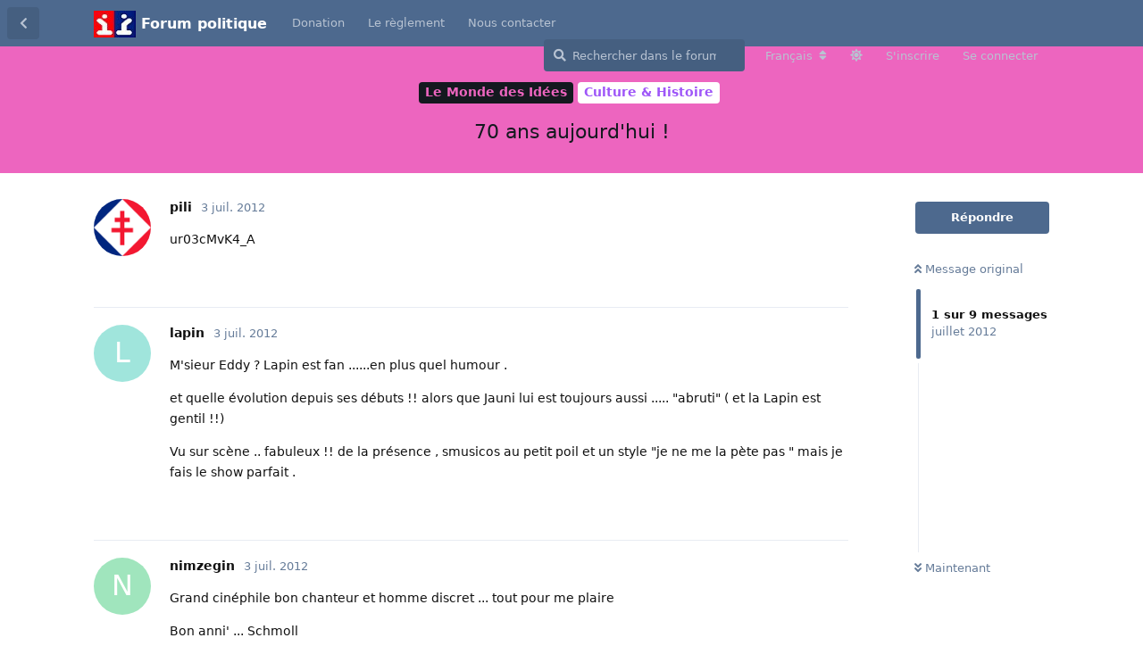

--- FILE ---
content_type: text/html; charset=utf-8
request_url: https://forum-politique.org/d/110276-70-ans-aujourd-hui
body_size: 7677
content:
<!doctype html>
<html  dir="ltr"        lang="fr" >
    <head>
        <meta charset="utf-8">
        <title>70 ans aujourd&#039;hui ! - Forum politique</title>

        <link rel="canonical" href="https://forum-politique.org/d/110276-70-ans-aujourd-hui">
<link rel="preload" href="https://forum-politique.org/assets/forum.js?v=ec53cc6e" as="script">
<link rel="preload" href="https://forum-politique.org/assets/forum-fr.js?v=70c844f0" as="script">
<link rel="preload" href="https://forum-politique.org/assets/fonts/fa-solid-900.woff2" as="font" type="font/woff2" crossorigin="">
<link rel="preload" href="https://forum-politique.org/assets/fonts/fa-regular-400.woff2" as="font" type="font/woff2" crossorigin="">
<meta name="viewport" content="width=device-width, initial-scale=1, maximum-scale=1, minimum-scale=1">
<meta name="description" content="ur03cMvK4_A">
<meta name="theme-color" content="#4D698E">
<meta name="application-name" content="Forum politique">
<meta name="robots" content="index, follow">
<meta name="twitter:card" content="summary_large_image">
<meta name="twitter:image" content="https://forum-politique.org/assets/logo-bnpzi52f.png">
<meta name="twitter:title" content="70 ans aujourd&#039;hui !">
<meta name="article:published_time" content="2012-07-03T05:42:25+00:00">
<meta name="twitter:description" content="ur03cMvK4_A">
<meta name="twitter:url" content="https://forum-politique.org/d/110276-70-ans-aujourd-hui">
<meta name="color-scheme" content="light">
<link rel="stylesheet" media="" class="nightmode-light" href="https://forum-politique.org/assets/forum.css?v=560f6935" />
<link rel="shortcut icon" href="https://forum-politique.org/assets/favicon-lyl6d3a5.ico">
<meta property="og:site_name" content="Forum politique">
<meta property="og:type" content="article">
<meta property="og:image" content="https://forum-politique.org/assets/logo-bnpzi52f.png">
<meta property="og:title" content="70 ans aujourd&#039;hui !">
<meta property="og:description" content="ur03cMvK4_A">
<meta property="og:url" content="https://forum-politique.org/d/110276-70-ans-aujourd-hui">
<script type="application/ld+json">[{"@context":"http:\/\/schema.org","@type":"QAPage","publisher":{"@type":"Organization","name":"Forum politique","url":"https:\/\/forum-politique.org","description":"Forum politique d\u00e9di\u00e9 aux discussions politiques et aux actualit\u00e9s. Participez aux d\u00e9bats sur la soci\u00e9t\u00e9, l'\u00e9conomie, l'environnement et bien plus.","logo":"https:\/\/forum-politique.org\/assets\/logo-bnpzi52f.png"},"image":"https:\/\/forum-politique.org\/assets\/logo-bnpzi52f.png","headline":"70 ans aujourd'hui !","datePublished":"2012-07-03T05:42:25+00:00","description":"ur03cMvK4_A","url":"https:\/\/forum-politique.org\/d\/110276-70-ans-aujourd-hui","mainEntity":{"@type":"Question","name":"70 ans aujourd'hui !","text":"\u003Cp\u003Eur03cMvK4_A\u003C\/p\u003E","dateCreated":"2012-07-03T05:42:25+00:00","author":{"@type":"Person","name":"pili"},"answerCount":8,"suggestedAnswer":[{"@type":"Answer","text":"\u003Cp\u003EM'sieur Eddy ? Lapin est fan ......en plus quel humour .\u003C\/p\u003E\n\u003Cp\u003Eet quelle \u00e9volution depuis ses d\u00e9buts !! alors que Jauni lui est toujours aussi ..... \"abruti\"  ( et la Lapin est gentil !!)\u003C\/p\u003E\n\n\u003Cp\u003EVu sur sc\u00e8ne .. fabuleux !! de la pr\u00e9sence , smusicos au petit poil et un style \"je ne me la p\u00e8te pas \" mais je fais le show  parfait .\u003C\/p\u003E","dateCreated":"2012-07-03T08:00:10+00:00","url":"https:\/\/forum-politique.org\/d\/110276-70-ans-aujourd-hui\/","author":{"@type":"Person","name":"lapin"},"upvoteCount":0},{"@type":"Answer","text":"\u003Cp\u003EGrand cin\u00e9phile     bon chanteur et homme discret ... tout pour me plaire \u003C\/p\u003E\n\u003Cp\u003EBon anni' ...  Schmoll\u003C\/p\u003E","dateCreated":"2012-07-03T11:35:04+00:00","url":"https:\/\/forum-politique.org\/d\/110276-70-ans-aujourd-hui\/","author":{"@type":"Person","name":"nimzegin"},"upvoteCount":0},{"@type":"Answer","text":"\u003Cp\u003Ej'ajoute bon acteur, quand il s'y met\u003C\/p\u003E","dateCreated":"2012-07-03T11:35:50+00:00","url":"https:\/\/forum-politique.org\/d\/110276-70-ans-aujourd-hui\/","author":{"@type":"Person","name":"killer-star"},"upvoteCount":0},{"@type":"Answer","text":"\u003Cp\u003Eca n'existe plus la derni\u00e8re s\u00e9ance ??????\u003C\/p\u003E","dateCreated":"2012-07-10T18:24:29+00:00","url":"https:\/\/forum-politique.org\/d\/110276-70-ans-aujourd-hui\/","author":{"@type":"Person","name":"prof"},"upvoteCount":0},{"@type":"Answer","text":"\u003Cp\u003E\u003Cblockquote class=\"uncited\"\u003E\u003Cdiv\u003Eca n'existe plus la derni\u00e8re s\u00e9ance ??????\u003C\/div\u003E\u003C\/blockquote\u003E\u003C\/p\u003E\n\u003Cp\u003E\u00e7a fait un bail, elle a dur\u00e9 16 ans ...  \u003C\/p\u003E\n\u003Cp\u003ELa Derni\u00e8re S\u00e9ance \u00e9tait une \u00e9mission t\u00e9l\u00e9vis\u00e9e fran\u00e7aise essentiellement consacr\u00e9e aux classiques du cin\u00e9ma am\u00e9ricain et pr\u00e9sent\u00e9e principalement1 par Eddy Mitchell. Coproduite et r\u00e9alis\u00e9e par G\u00e9rard Jourd'hui, Patrick Brion assurant la partie \u00e9ditoriale, elle tire son titre de la chanson \u00e9ponyme d'Eddy Mitchell2, parue sur son album La Derni\u00e8re S\u00e9ance. La premi\u00e8re diffusion eut lieu le 19 janvier 1982 sur FR3 (qui deviendra par la suite France 3). La cha\u00eene d\u00e9cida de retirer le programme de sa grille apr\u00e8s une derni\u00e8re \u00e9mission le 28 d\u00e9cembre 1998.\u003C\/p\u003E","dateCreated":"2012-07-10T18:32:13+00:00","url":"https:\/\/forum-politique.org\/d\/110276-70-ans-aujourd-hui\/","author":{"@type":"Person","name":"nimzegin"},"upvoteCount":0},{"@type":"Answer","text":"\u003Cp\u003E\u003Cblockquote class=\"uncited\"\u003E\u003Cdiv\u003Ej'ajoute bon acteur, quand il s'y met\u003C\/div\u003E\u003C\/blockquote\u003E\u003C\/p\u003E\n\u003Cp\u003Etrop mimi dans Une femme peut en cacher une autre...\u003C\/p\u003E","dateCreated":"2012-07-10T18:32:46+00:00","url":"https:\/\/forum-politique.org\/d\/110276-70-ans-aujourd-hui\/","author":{"@type":"Person","name":"victoire"},"upvoteCount":0},{"@type":"Answer","text":"\u003Cp\u003E\u003Cblockquote class=\"uncited\"\u003E\u003Cdiv\u003Eca n'existe plus la derni\u00e8re s\u00e9ance ??????\u003C\/div\u003E\u003C\/blockquote\u003E\u003C\/p\u003E\n\u003Cp\u003E\u00e7a fait un bail, elle a dur\u00e9 16 ans ...  \u003C\/p\u003E\n\u003Cp\u003ELa Derni\u00e8re S\u00e9ance \u00e9tait une \u00e9mission t\u00e9l\u00e9vis\u00e9e fran\u00e7aise essentiellement consacr\u00e9e aux classiques du cin\u00e9ma am\u00e9ricain et pr\u00e9sent\u00e9e principalement1 par Eddy Mitchell. Coproduite et r\u00e9alis\u00e9e par G\u00e9rard Jourd'hui, Patrick Brion assurant la partie \u00e9ditoriale, elle tire son titre de la chanson \u00e9ponyme d'Eddy Mitchell2, parue sur son album La Derni\u00e8re S\u00e9ance. La premi\u00e8re diffusion eut lieu le 19 janvier 1982 sur FR3 (qui deviendra par la suite France 3). La cha\u00eene d\u00e9cida de retirer le programme de sa grille apr\u00e8s une derni\u00e8re \u00e9mission le 28 d\u00e9cembre 1998.\u003C\/p\u003E\n\n\n\u003Cp\u003EVous communiquez virtuellement.\u003C\/p\u003E\n\u003Cp\u003EZ \u00eates t\u00e9l\u00e9pathe sinon? \u003C\/p\u003E","dateCreated":"2012-07-10T18:38:39+00:00","url":"https:\/\/forum-politique.org\/d\/110276-70-ans-aujourd-hui\/","author":{"@type":"Person","name":"jack"},"upvoteCount":0},{"@type":"Answer","text":"\u003Cp\u003E\u003Cblockquote class=\"uncited\"\u003E\u003Cdiv\u003EVous communiquez virtuellement.\u003C\/p\u003E\n\u003Cp\u003EZ \u00eates t\u00e9l\u00e9pathe sinon? \u003C\/div\u003E\u003C\/blockquote\u003E\u003C\/p\u003E\n\u003Cp\u003Eoui \u00e7a nous arrive   \u003C\/p\u003E\n\u003Cp\u003Emais c'\u00e9tait private joke  \u003C\/p\u003E","dateCreated":"2012-07-10T21:24:27+00:00","url":"https:\/\/forum-politique.org\/d\/110276-70-ans-aujourd-hui\/","author":{"@type":"Person","name":"nimzegin"},"upvoteCount":0}]}},{"@context":"http:\/\/schema.org","@type":"BreadcrumbList","itemListElement":{"@type":"ListItem","name":"Le Monde des Id\u00e9es","item":"https:\/\/forum-politique.org\/t\/le-monde-des-idees","position":2}},{"@context":"http:\/\/schema.org","@type":"WebSite","url":"https:\/\/forum-politique.org\/","potentialAction":{"@type":"SearchAction","target":"https:\/\/forum-politique.org\/?q={search_term_string}","query-input":"required name=search_term_string"}}]</script>

        <script>
            /* fof/nightmode workaround for browsers without (prefers-color-scheme) CSS media query support */
            if (!window.matchMedia('not all and (prefers-color-scheme), (prefers-color-scheme)').matches) {
                document.querySelector('link.nightmode-light').removeAttribute('media');
            }
        </script>
        
<!-- Google Tag Manager -->
<script>
    function gtagpush(virtualpath){dataLayer.push(virtualpath);}
</script>
<script>(function(w,d,s,l,i){w[l]=w[l]||[];w[l].push({'gtm.start':
        new Date().getTime(),event:'gtm.js'});var f=d.getElementsByTagName(s)[0],
    j=d.createElement(s),dl=l!='dataLayer'?'&l='+l:'';j.async=true;j.src=
    'https://www.googletagmanager.com/gtm.js?id='+i+dl;f.parentNode.insertBefore(j,f);
})(window,document,'script','dataLayer','GTM-WZP8JLH');</script>
<!-- End Google Tag Manager -->

    </head>

    <body>
        <div id="app" class="App">

    <div id="app-navigation" class="App-navigation"></div>

    <div id="drawer" class="App-drawer">

        <header id="header" class="App-header">
            <div id="header-navigation" class="Header-navigation"></div>
            <div class="container">
                <div class="Header-title">
                    <a href="https://forum-politique.org" id="home-link">
                                                    <img src="https://forum-politique.org/assets/logo-bnpzi52f.png" alt="Forum politique" class="Header-logo">
                                            </a>
                </div>
                <div id="header-primary" class="Header-primary"></div>
                <div id="header-secondary" class="Header-secondary"></div>
            </div>
        </header>

    </div>

    <main class="App-content">
        <div id="content"></div>

        <div id="flarum-loading" style="display: none">
    Chargement…
</div>

<noscript>
    <div class="Alert">
        <div class="container">
            Ce site est optimisé pour être consulté depuis un navigateur moderne dans lequel JavaScript est activé.
        </div>
    </div>
</noscript>

<div id="flarum-loading-error" style="display: none">
    <div class="Alert">
        <div class="container">
            Une erreur est survenue lors du chargement de la version complète de ce site. Veuillez vider le cache de votre navigateur et rafraîchir cette page pour tenter de corriger cette erreur.
        </div>
    </div>
</div>

<noscript id="flarum-content">
    <div class="container">
    <h1>70 ans aujourd&#039;hui !</h1>

    <div>
                    <article>
                                <div class="PostUser"><h3 class="PostUser-name">pili</h3></div>
                <div class="Post-body">
                    <p>ur03cMvK4_A</p>
                </div>
            </article>

            <hr>
                    <article>
                                <div class="PostUser"><h3 class="PostUser-name">lapin</h3></div>
                <div class="Post-body">
                    <p>M'sieur Eddy ? Lapin est fan ......en plus quel humour .</p>
<p>et quelle évolution depuis ses débuts !! alors que Jauni lui est toujours aussi ..... "abruti"  ( et la Lapin est gentil !!)</p>

<p>Vu sur scène .. fabuleux !! de la présence , smusicos au petit poil et un style "je ne me la pète pas " mais je fais le show  parfait .</p>
                </div>
            </article>

            <hr>
                    <article>
                                <div class="PostUser"><h3 class="PostUser-name">nimzegin</h3></div>
                <div class="Post-body">
                    <p>Grand cinéphile     bon chanteur et homme discret ... tout pour me plaire </p>
<p>Bon anni' ...  Schmoll</p>
                </div>
            </article>

            <hr>
                    <article>
                                <div class="PostUser"><h3 class="PostUser-name">killer-star</h3></div>
                <div class="Post-body">
                    <p>j'ajoute bon acteur, quand il s'y met</p>
                </div>
            </article>

            <hr>
                    <article>
                                <div class="PostUser"><h3 class="PostUser-name">prof</h3></div>
                <div class="Post-body">
                    <p>ca n'existe plus la dernière séance ??????</p>
                </div>
            </article>

            <hr>
                    <article>
                                <div class="PostUser"><h3 class="PostUser-name">nimzegin</h3></div>
                <div class="Post-body">
                    <p><blockquote class="uncited"><div>ca n'existe plus la dernière séance ??????</div></blockquote></p>
<p>ça fait un bail, elle a duré 16 ans ...  </p>
<p>La Dernière Séance était une émission télévisée française essentiellement consacrée aux classiques du cinéma américain et présentée principalement1 par Eddy Mitchell. Coproduite et réalisée par Gérard Jourd'hui, Patrick Brion assurant la partie éditoriale, elle tire son titre de la chanson éponyme d'Eddy Mitchell2, parue sur son album La Dernière Séance. La première diffusion eut lieu le 19 janvier 1982 sur FR3 (qui deviendra par la suite France 3). La chaîne décida de retirer le programme de sa grille après une dernière émission le 28 décembre 1998.</p>
                </div>
            </article>

            <hr>
                    <article>
                                <div class="PostUser"><h3 class="PostUser-name">victoire</h3></div>
                <div class="Post-body">
                    <p><blockquote class="uncited"><div>j'ajoute bon acteur, quand il s'y met</div></blockquote></p>
<p>trop mimi dans Une femme peut en cacher une autre...</p>
                </div>
            </article>

            <hr>
                    <article>
                                <div class="PostUser"><h3 class="PostUser-name">jack</h3></div>
                <div class="Post-body">
                    <p><blockquote class="uncited"><div>ca n'existe plus la dernière séance ??????</div></blockquote></p>
<p>ça fait un bail, elle a duré 16 ans ...  </p>
<p>La Dernière Séance était une émission télévisée française essentiellement consacrée aux classiques du cinéma américain et présentée principalement1 par Eddy Mitchell. Coproduite et réalisée par Gérard Jourd'hui, Patrick Brion assurant la partie éditoriale, elle tire son titre de la chanson éponyme d'Eddy Mitchell2, parue sur son album La Dernière Séance. La première diffusion eut lieu le 19 janvier 1982 sur FR3 (qui deviendra par la suite France 3). La chaîne décida de retirer le programme de sa grille après une dernière émission le 28 décembre 1998.</p>


<p>Vous communiquez virtuellement.</p>
<p>Z êtes télépathe sinon? </p>
                </div>
            </article>

            <hr>
                    <article>
                                <div class="PostUser"><h3 class="PostUser-name">nimzegin</h3></div>
                <div class="Post-body">
                    <p><blockquote class="uncited"><div>Vous communiquez virtuellement.</p>
<p>Z êtes télépathe sinon? </div></blockquote></p>
<p>oui ça nous arrive   </p>
<p>mais c'était private joke  </p>
                </div>
            </article>

            <hr>
            </div>

    
    </div>

</noscript>


        <div class="App-composer">
            <div class="container">
                <div id="composer"></div>
            </div>
        </div>
    </main>

</div>

<script>
document.querySelector('#home-link').insertAdjacentHTML('afterend', `
<h1 style="
    vertical-align: middle;
    display: inline-block;
    line-height: 1;
    font-size: 1rem;
">Forum politique</h1>
`)

</script>


        <div id="modal"></div>
        <div id="alerts"></div>

        <script>
            document.getElementById('flarum-loading').style.display = 'block';
            var flarum = {extensions: {}};
        </script>

        <script src="https://forum-politique.org/assets/forum.js?v=ec53cc6e"></script>
<script src="https://forum-politique.org/assets/forum-fr.js?v=70c844f0"></script>

        <script id="flarum-json-payload" type="application/json">{"fof-nightmode.assets.day":"https:\/\/forum-politique.org\/assets\/forum.css?v=560f6935","fof-nightmode.assets.night":"https:\/\/forum-politique.org\/assets\/forum-dark.css?v=583bdc1e","resources":[{"type":"forums","id":"1","attributes":{"title":"Forum politique","description":"Forum politique d\u00e9di\u00e9 aux discussions politiques et aux actualit\u00e9s. Participez aux d\u00e9bats sur la soci\u00e9t\u00e9, l\u0027\u00e9conomie, l\u0027environnement et bien plus.","showLanguageSelector":true,"baseUrl":"https:\/\/forum-politique.org","basePath":"","baseOrigin":"https:\/\/forum-politique.org","debug":false,"apiUrl":"https:\/\/forum-politique.org\/api","welcomeTitle":"","welcomeMessage":"","themePrimaryColor":"#4D698E","themeSecondaryColor":"#4D698E","logoUrl":"https:\/\/forum-politique.org\/assets\/logo-bnpzi52f.png","faviconUrl":"https:\/\/forum-politique.org\/assets\/favicon-lyl6d3a5.ico","headerHtml":"","footerHtml":"\u003Cscript\u003E\ndocument.querySelector(\u0027#home-link\u0027).insertAdjacentHTML(\u0027afterend\u0027, `\n\u003Ch1 style=\u0022\n    vertical-align: middle;\n    display: inline-block;\n    line-height: 1;\n    font-size: 1rem;\n\u0022\u003EForum politique\u003C\/h1\u003E\n`)\n\n\u003C\/script\u003E","allowSignUp":true,"defaultRoute":"\/all","canViewForum":true,"canStartDiscussion":false,"canSearchUsers":false,"canCreateAccessToken":false,"canModerateAccessTokens":false,"assetsBaseUrl":"https:\/\/forum-politique.org\/assets","canViewFlags":false,"guidelinesUrl":null,"canBypassTagCounts":false,"minPrimaryTags":"1","maxPrimaryTags":"1","minSecondaryTags":"0","maxSecondaryTags":"3","fof-oauth":[null,{"name":"facebook","icon":"fab fa-facebook","priority":0},null,null,{"name":"twitter","icon":"fab fa-twitter","priority":0},{"name":"google","icon":"fab fa-google","priority":0},null],"fof-oauth.only_icons":false,"fof-oauth.popupWidth":580,"fof-oauth.popupHeight":400,"fof-oauth.fullscreenPopup":false,"canMovePosts":false,"canSeeUserDirectoryLink":false,"userDirectoryDefaultSort":"default","userDirectorySmallCards":false,"userDirectoryDisableGlobalSearchSource":false,"userDirectoryLinkGroupMentions":true,"theme_dark_mode":false,"fof-recaptcha.credentials.site":"6Ldku3QcAAAAABjGVNWJEQwqlbpia1HPXXhD7Rma","fof-recaptcha.type":"invisible","fof-recaptcha.signup":true,"fof-recaptcha.signin":true,"fof-recaptcha.forgot":true,"fof-recaptcha.configured":true,"postWithoutCaptcha":false,"ReactionConverts":[null,null,null],"fofReactionsAllowAnonymous":false,"fofReactionsCdnUrl":"https:\/\/cdnjs.cloudflare.com\/ajax\/libs\/twemoji\/14.0.2\/72x72\/[codepoint].png","canStartPolls":false,"canStartGlobalPolls":false,"canUploadPollImages":false,"globalPollsEnabled":false,"allowPollOptionImage":false,"pollMaxOptions":10,"fofNightMode_autoUnsupportedFallback":1,"fofNightMode.showThemeToggleOnHeaderAlways":false,"fof-nightmode.default_theme":1,"fofNightMode.showThemeToggleInSolid":true,"fof-merge-discussions.search_limit":4,"canStartPrivateDiscussion":false,"canStartPrivateDiscussionWithUsers":false,"canAddMoreThanTwoUserRecipients":false,"canStartPrivateDiscussionWithGroups":false,"canStartPrivateDiscussionWithBlockers":false,"byobu.icon-badge":"fas fa-map","byobu.icon-postAction":"far fa-map","allowUsernameMentionFormat":true},"relationships":{"groups":{"data":[{"type":"groups","id":"1"},{"type":"groups","id":"2"},{"type":"groups","id":"3"},{"type":"groups","id":"4"}]},"tags":{"data":[{"type":"tags","id":"139"},{"type":"tags","id":"140"},{"type":"tags","id":"142"},{"type":"tags","id":"143"},{"type":"tags","id":"144"},{"type":"tags","id":"234"},{"type":"tags","id":"250"},{"type":"tags","id":"253"}]},"reactions":{"data":[{"type":"reactions","id":"1"},{"type":"reactions","id":"2"},{"type":"reactions","id":"3"},{"type":"reactions","id":"4"},{"type":"reactions","id":"5"},{"type":"reactions","id":"6"}]},"links":{"data":[{"type":"links","id":"1"},{"type":"links","id":"2"},{"type":"links","id":"4"}]}}},{"type":"groups","id":"1","attributes":{"nameSingular":"Administrateur","namePlural":"Administrateurs","color":"#B72A2A","icon":"fas fa-wrench","isHidden":0}},{"type":"groups","id":"2","attributes":{"nameSingular":"Invit\u00e9","namePlural":"Invit\u00e9s","color":null,"icon":null,"isHidden":0}},{"type":"groups","id":"3","attributes":{"nameSingular":"Membre","namePlural":"Membres","color":null,"icon":null,"isHidden":0}},{"type":"groups","id":"4","attributes":{"nameSingular":"Mod\u00e9rateur","namePlural":"Mod\u00e9rateurs","color":"#80349E","icon":"fas fa-bolt","isHidden":0}},{"type":"tags","id":"139","attributes":{"name":"Le Forum","description":"","slug":"le-forum","color":"#8b868a","backgroundUrl":null,"backgroundMode":null,"icon":null,"discussionCount":186,"position":0,"defaultSort":null,"isChild":false,"isHidden":false,"lastPostedAt":"2026-01-18T11:14:56+00:00","canStartDiscussion":false,"canAddToDiscussion":false}},{"type":"tags","id":"140","attributes":{"name":"Politique Fran\u00e7aise","description":"","slug":"politique-francaise","color":"#257b20","backgroundUrl":null,"backgroundMode":null,"icon":null,"discussionCount":1899,"position":4,"defaultSort":null,"isChild":false,"isHidden":false,"lastPostedAt":"2026-01-25T00:19:50+00:00","canStartDiscussion":false,"canAddToDiscussion":false}},{"type":"tags","id":"142","attributes":{"name":"Politique dans le monde","description":"","slug":"politique-dans-le-monde","color":"#6f3572","backgroundUrl":null,"backgroundMode":null,"icon":null,"discussionCount":930,"position":5,"defaultSort":null,"isChild":false,"isHidden":false,"lastPostedAt":"2026-01-24T19:14:39+00:00","canStartDiscussion":false,"canAddToDiscussion":false}},{"type":"tags","id":"143","attributes":{"name":"Le Monde des Id\u00e9es","description":"","slug":"le-monde-des-idees","color":"#ed65bf","backgroundUrl":null,"backgroundMode":null,"icon":null,"discussionCount":950,"position":6,"defaultSort":null,"isChild":false,"isHidden":false,"lastPostedAt":"2026-01-24T20:08:16+00:00","canStartDiscussion":false,"canAddToDiscussion":false}},{"type":"tags","id":"144","attributes":{"name":"Coin d\u00e9tente","description":"","slug":"coin-detente","color":"#baea73","backgroundUrl":null,"backgroundMode":null,"icon":null,"discussionCount":408,"position":7,"defaultSort":null,"isChild":false,"isHidden":false,"lastPostedAt":"2026-01-24T16:16:54+00:00","canStartDiscussion":false,"canAddToDiscussion":false}},{"type":"tags","id":"234","attributes":{"name":"Discussion G\u00e9n\u00e9rale","description":"","slug":"discussion-generale22","color":"#63677d","backgroundUrl":null,"backgroundMode":null,"icon":null,"discussionCount":1293,"position":3,"defaultSort":null,"isChild":false,"isHidden":false,"lastPostedAt":"2026-01-22T22:25:43+00:00","canStartDiscussion":false,"canAddToDiscussion":false}},{"type":"tags","id":"250","attributes":{"name":"Racisme et soci\u00e9t\u00e9","description":"","slug":"racisme-et-soci-t","color":"#cd8821","backgroundUrl":null,"backgroundMode":null,"icon":"","discussionCount":164,"position":1,"defaultSort":null,"isChild":false,"isHidden":false,"lastPostedAt":"2026-01-18T11:26:11+00:00","canStartDiscussion":false,"canAddToDiscussion":false}},{"type":"tags","id":"253","attributes":{"name":"Pr\u00e9sidentielles 2027","description":"","slug":"pr-sidentielles-2027","color":"","backgroundUrl":null,"backgroundMode":null,"icon":"","discussionCount":0,"position":2,"defaultSort":null,"isChild":false,"isHidden":false,"lastPostedAt":null,"canStartDiscussion":false,"canAddToDiscussion":false}},{"type":"reactions","id":"1","attributes":{"identifier":"thumbsup","display":null,"type":"emoji","enabled":true}},{"type":"reactions","id":"2","attributes":{"identifier":"thumbsdown","display":null,"type":"emoji","enabled":true}},{"type":"reactions","id":"3","attributes":{"identifier":"laughing","display":null,"type":"emoji","enabled":true}},{"type":"reactions","id":"4","attributes":{"identifier":"confused","display":null,"type":"emoji","enabled":true}},{"type":"reactions","id":"5","attributes":{"identifier":"heart","display":null,"type":"emoji","enabled":true}},{"type":"reactions","id":"6","attributes":{"identifier":"tada","display":null,"type":"emoji","enabled":true}},{"type":"links","id":"1","attributes":{"id":1,"title":"Donation","icon":null,"url":"https:\/\/paypal.me\/FPolitique?locale.x=fr_FR","position":0,"isInternal":false,"isNewtab":true,"useRelMe":false,"isChild":false}},{"type":"links","id":"2","attributes":{"id":2,"title":"Nous contacter","icon":null,"url":"mailto:fopo.adm@gmail.com","position":2,"isInternal":false,"isNewtab":false,"useRelMe":false,"isChild":false}},{"type":"links","id":"4","attributes":{"id":4,"title":"Le r\u00e8glement","icon":"","url":"\/d\/119244-reglement","position":1,"isInternal":true,"isNewtab":false,"useRelMe":false,"isChild":false}}],"session":{"userId":0,"csrfToken":"vS1LX4EtSvuETVxtFwxpkjgiUWd81YheEjlwK2ka"},"locales":{"fr":"Fran\u00e7ais","en":"English"},"locale":"fr","fof-reactions.cdnUrl":"https:\/\/cdnjs.cloudflare.com\/ajax\/libs\/twemoji\/14.0.2\/72x72\/[codepoint].png","googleGTMCode":"GTM-WZP8JLH","apiDocument":{"data":{"type":"discussions","id":"110276","attributes":{"title":"70 ans aujourd\u0027hui !","slug":"110276-70-ans-aujourd-hui","commentCount":12,"participantCount":7,"createdAt":"2012-07-03T05:42:25+00:00","lastPostedAt":"2012-07-03T05:42:25+00:00","lastPostNumber":0,"canReply":false,"canRename":false,"canDelete":false,"canHide":false,"isApproved":true,"canTag":false,"isSticky":false,"canSticky":false,"isLocked":false,"canLock":false,"isFirstMoved":false,"canSplit":false,"canSeeReactions":false,"hasPoll":false,"canStartPoll":false,"canMerge":false,"canEditRecipients":false,"canEditUserRecipients":false,"canEditGroupRecipients":false,"isPrivateDiscussion":false,"subscription":null},"relationships":{"user":{"data":{"type":"users","id":"14032"}},"posts":{"data":[{"type":"posts","id":"2902086"},{"type":"posts","id":"2902102"},{"type":"posts","id":"2902338"},{"type":"posts","id":"2902339"},{"type":"posts","id":"2910184"},{"type":"posts","id":"2910191"},{"type":"posts","id":"2910192"},{"type":"posts","id":"2910201"},{"type":"posts","id":"2910403"}]},"tags":{"data":[{"type":"tags","id":"39"},{"type":"tags","id":"143"}]},"recipientUsers":{"data":[]},"recipientGroups":{"data":[]}}},"included":[{"type":"users","id":"14032","attributes":{"username":"pili","displayName":"pili","avatarUrl":"https:\/\/forum-politique.org\/assets\/avatars\/9dce920ce32c9547dc2effb31dfee075_14032.png","slug":"pili","joinTime":"2011-10-04T18:33:25+00:00","discussionCount":270,"commentCount":3173,"canEdit":false,"canEditCredentials":false,"canEditGroups":false,"canDelete":false,"lastSeenAt":null,"canSuspend":false,"blocksPd":false,"canViewWarnings":false,"canManageWarnings":false,"canDeleteWarnings":false,"visibleWarningCount":0},"relationships":{"groups":{"data":[]}}},{"type":"users","id":"2639","attributes":{"username":"lapin","displayName":"lapin","avatarUrl":null,"slug":"lapin","joinTime":"2005-03-12T09:54:35+00:00","discussionCount":718,"commentCount":2793,"canEdit":false,"canEditCredentials":false,"canEditGroups":false,"canDelete":false,"lastSeenAt":"2024-12-24T04:46:08+00:00","canSuspend":false,"blocksPd":false,"canViewWarnings":false,"canManageWarnings":false,"canDeleteWarnings":false,"visibleWarningCount":0},"relationships":{"groups":{"data":[]}}},{"type":"users","id":"1019","attributes":{"username":"nimzegin","displayName":"nimzegin","avatarUrl":null,"slug":"nimzegin","joinTime":"2003-12-13T18:43:12+00:00","discussionCount":383,"commentCount":22305,"canEdit":false,"canEditCredentials":false,"canEditGroups":false,"canDelete":false,"lastSeenAt":null,"canSuspend":false,"blocksPd":false,"canViewWarnings":false,"canManageWarnings":false,"canDeleteWarnings":false,"visibleWarningCount":0},"relationships":{"groups":{"data":[]}}},{"type":"users","id":"10772","attributes":{"username":"killer-star","displayName":"killer-star","avatarUrl":null,"slug":"killer-star","joinTime":"2008-10-02T13:08:15+00:00","discussionCount":229,"commentCount":580,"canEdit":false,"canEditCredentials":false,"canEditGroups":false,"canDelete":false,"lastSeenAt":null,"canSuspend":false,"blocksPd":false,"canViewWarnings":false,"canManageWarnings":false,"canDeleteWarnings":false,"visibleWarningCount":0},"relationships":{"groups":{"data":[]}}},{"type":"users","id":"1812","attributes":{"username":"prof","displayName":"prof","avatarUrl":"https:\/\/forum-politique.org\/assets\/avatars\/bp5HZiBBKXBRVa0k.png","slug":"prof","joinTime":"2004-07-02T00:03:16+00:00","discussionCount":11,"commentCount":229,"canEdit":false,"canEditCredentials":false,"canEditGroups":false,"canDelete":false,"lastSeenAt":"2020-11-20T00:01:01+00:00","canSuspend":false,"blocksPd":false,"canViewWarnings":true,"canManageWarnings":true,"canDeleteWarnings":true,"visibleWarningCount":0},"relationships":{"groups":{"data":[{"type":"groups","id":"1"}]}}},{"type":"users","id":"10422","attributes":{"username":"victoire","displayName":"victoire","avatarUrl":"https:\/\/forum-politique.org\/assets\/avatars\/9dce920ce32c9547dc2effb31dfee075_10422.gif","slug":"victoire","joinTime":"2008-05-10T11:21:18+00:00","discussionCount":2195,"commentCount":13167,"canEdit":false,"canEditCredentials":false,"canEditGroups":false,"canDelete":false,"lastSeenAt":null,"canSuspend":false,"blocksPd":false,"canViewWarnings":false,"canManageWarnings":false,"canDeleteWarnings":false,"visibleWarningCount":0},"relationships":{"groups":{"data":[]}}},{"type":"users","id":"12780","attributes":{"username":"jack","displayName":"jack","avatarUrl":null,"slug":"jack","joinTime":"2010-10-20T16:22:21+00:00","discussionCount":2795,"commentCount":33187,"canEdit":false,"canEditCredentials":false,"canEditGroups":false,"canDelete":false,"lastSeenAt":null,"canSuspend":false,"blocksPd":false,"canViewWarnings":false,"canManageWarnings":false,"canDeleteWarnings":false,"visibleWarningCount":0},"relationships":{"groups":{"data":[]}}},{"type":"posts","id":"2902086","attributes":{"number":0,"createdAt":"2012-07-03T05:42:25+00:00","contentType":"comment","contentHtml":"\u003Cp\u003Eur03cMvK4_A\u003C\/p\u003E","renderFailed":false,"canEdit":false,"canDelete":false,"canHide":false,"mentionedByCount":0,"canFlag":false,"isApproved":true,"canApprove":false,"canReact":false,"canDeletePostReactions":false,"reactionCounts":{"1":0,"2":0,"3":0,"4":0,"5":0,"6":0},"userReactionIdentifier":null,"canStartPoll":false,"canLike":false,"likesCount":0},"relationships":{"discussion":{"data":{"type":"discussions","id":"110276"}},"user":{"data":{"type":"users","id":"14032"}},"polls":{"data":[]},"mentionedBy":{"data":[]},"likes":{"data":[]}}},{"type":"posts","id":"2902102","attributes":{"number":0,"createdAt":"2012-07-03T08:00:10+00:00","contentType":"comment","contentHtml":"\u003Cp\u003EM\u0027sieur Eddy ? Lapin est fan ......en plus quel humour .\u003C\/p\u003E\n\u003Cp\u003Eet quelle \u00e9volution depuis ses d\u00e9buts !! alors que Jauni lui est toujours aussi ..... \u0022abruti\u0022  ( et la Lapin est gentil !!)\u003C\/p\u003E\n\n\u003Cp\u003EVu sur sc\u00e8ne .. fabuleux !! de la pr\u00e9sence , smusicos au petit poil et un style \u0022je ne me la p\u00e8te pas \u0022 mais je fais le show  parfait .\u003C\/p\u003E","renderFailed":false,"canEdit":false,"canDelete":false,"canHide":false,"mentionedByCount":0,"canFlag":false,"isApproved":true,"canApprove":false,"canReact":false,"canDeletePostReactions":false,"reactionCounts":{"1":0,"2":0,"3":0,"4":0,"5":0,"6":0},"userReactionIdentifier":null,"canStartPoll":false,"canLike":false,"likesCount":0},"relationships":{"discussion":{"data":{"type":"discussions","id":"110276"}},"user":{"data":{"type":"users","id":"2639"}},"polls":{"data":[]},"mentionedBy":{"data":[]},"likes":{"data":[]}}},{"type":"posts","id":"2902338","attributes":{"number":0,"createdAt":"2012-07-03T11:35:04+00:00","contentType":"comment","contentHtml":"\u003Cp\u003EGrand cin\u00e9phile     bon chanteur et homme discret ... tout pour me plaire \u003C\/p\u003E\n\u003Cp\u003EBon anni\u0027 ...  Schmoll\u003C\/p\u003E","renderFailed":false,"canEdit":false,"canDelete":false,"canHide":false,"mentionedByCount":0,"canFlag":false,"isApproved":true,"canApprove":false,"canReact":false,"canDeletePostReactions":false,"reactionCounts":{"1":0,"2":0,"3":0,"4":0,"5":0,"6":0},"userReactionIdentifier":null,"canStartPoll":false,"canLike":false,"likesCount":0},"relationships":{"discussion":{"data":{"type":"discussions","id":"110276"}},"user":{"data":{"type":"users","id":"1019"}},"polls":{"data":[]},"mentionedBy":{"data":[]},"likes":{"data":[]}}},{"type":"posts","id":"2902339","attributes":{"number":0,"createdAt":"2012-07-03T11:35:50+00:00","contentType":"comment","contentHtml":"\u003Cp\u003Ej\u0027ajoute bon acteur, quand il s\u0027y met\u003C\/p\u003E","renderFailed":false,"canEdit":false,"canDelete":false,"canHide":false,"mentionedByCount":0,"canFlag":false,"isApproved":true,"canApprove":false,"canReact":false,"canDeletePostReactions":false,"reactionCounts":{"1":0,"2":0,"3":0,"4":0,"5":0,"6":0},"userReactionIdentifier":null,"canStartPoll":false,"canLike":false,"likesCount":0},"relationships":{"discussion":{"data":{"type":"discussions","id":"110276"}},"user":{"data":{"type":"users","id":"10772"}},"polls":{"data":[]},"mentionedBy":{"data":[]},"likes":{"data":[]}}},{"type":"posts","id":"2910184","attributes":{"number":0,"createdAt":"2012-07-10T18:24:29+00:00","contentType":"comment","contentHtml":"\u003Cp\u003Eca n\u0027existe plus la derni\u00e8re s\u00e9ance ??????\u003C\/p\u003E","renderFailed":false,"canEdit":false,"canDelete":false,"canHide":false,"mentionedByCount":0,"canFlag":false,"isApproved":true,"canApprove":false,"canReact":false,"canDeletePostReactions":false,"reactionCounts":{"1":0,"2":0,"3":0,"4":0,"5":0,"6":0},"userReactionIdentifier":null,"canStartPoll":false,"canLike":false,"likesCount":0},"relationships":{"discussion":{"data":{"type":"discussions","id":"110276"}},"user":{"data":{"type":"users","id":"1812"}},"polls":{"data":[]},"mentionedBy":{"data":[]},"likes":{"data":[]}}},{"type":"posts","id":"2910191","attributes":{"number":0,"createdAt":"2012-07-10T18:32:13+00:00","contentType":"comment","contentHtml":"\u003Cp\u003E\u003Cblockquote class=\u0022uncited\u0022\u003E\u003Cdiv\u003Eca n\u0027existe plus la derni\u00e8re s\u00e9ance ??????\u003C\/div\u003E\u003C\/blockquote\u003E\u003C\/p\u003E\n\u003Cp\u003E\u00e7a fait un bail, elle a dur\u00e9 16 ans ...  \u003C\/p\u003E\n\u003Cp\u003ELa Derni\u00e8re S\u00e9ance \u00e9tait une \u00e9mission t\u00e9l\u00e9vis\u00e9e fran\u00e7aise essentiellement consacr\u00e9e aux classiques du cin\u00e9ma am\u00e9ricain et pr\u00e9sent\u00e9e principalement1 par Eddy Mitchell. Coproduite et r\u00e9alis\u00e9e par G\u00e9rard Jourd\u0027hui, Patrick Brion assurant la partie \u00e9ditoriale, elle tire son titre de la chanson \u00e9ponyme d\u0027Eddy Mitchell2, parue sur son album La Derni\u00e8re S\u00e9ance. La premi\u00e8re diffusion eut lieu le 19 janvier 1982 sur FR3 (qui deviendra par la suite France 3). La cha\u00eene d\u00e9cida de retirer le programme de sa grille apr\u00e8s une derni\u00e8re \u00e9mission le 28 d\u00e9cembre 1998.\u003C\/p\u003E","renderFailed":false,"canEdit":false,"canDelete":false,"canHide":false,"mentionedByCount":0,"canFlag":false,"isApproved":true,"canApprove":false,"canReact":false,"canDeletePostReactions":false,"reactionCounts":{"1":0,"2":0,"3":0,"4":0,"5":0,"6":0},"userReactionIdentifier":null,"canStartPoll":false,"canLike":false,"likesCount":0},"relationships":{"discussion":{"data":{"type":"discussions","id":"110276"}},"user":{"data":{"type":"users","id":"1019"}},"polls":{"data":[]},"mentionedBy":{"data":[]},"likes":{"data":[]}}},{"type":"posts","id":"2910192","attributes":{"number":0,"createdAt":"2012-07-10T18:32:46+00:00","contentType":"comment","contentHtml":"\u003Cp\u003E\u003Cblockquote class=\u0022uncited\u0022\u003E\u003Cdiv\u003Ej\u0027ajoute bon acteur, quand il s\u0027y met\u003C\/div\u003E\u003C\/blockquote\u003E\u003C\/p\u003E\n\u003Cp\u003Etrop mimi dans Une femme peut en cacher une autre...\u003C\/p\u003E","renderFailed":false,"canEdit":false,"canDelete":false,"canHide":false,"mentionedByCount":0,"canFlag":false,"isApproved":true,"canApprove":false,"canReact":false,"canDeletePostReactions":false,"reactionCounts":{"1":0,"2":0,"3":0,"4":0,"5":0,"6":0},"userReactionIdentifier":null,"canStartPoll":false,"canLike":false,"likesCount":0},"relationships":{"discussion":{"data":{"type":"discussions","id":"110276"}},"user":{"data":{"type":"users","id":"10422"}},"polls":{"data":[]},"mentionedBy":{"data":[]},"likes":{"data":[]}}},{"type":"posts","id":"2910201","attributes":{"number":0,"createdAt":"2012-07-10T18:38:39+00:00","contentType":"comment","contentHtml":"\u003Cp\u003E\u003Cblockquote class=\u0022uncited\u0022\u003E\u003Cdiv\u003Eca n\u0027existe plus la derni\u00e8re s\u00e9ance ??????\u003C\/div\u003E\u003C\/blockquote\u003E\u003C\/p\u003E\n\u003Cp\u003E\u00e7a fait un bail, elle a dur\u00e9 16 ans ...  \u003C\/p\u003E\n\u003Cp\u003ELa Derni\u00e8re S\u00e9ance \u00e9tait une \u00e9mission t\u00e9l\u00e9vis\u00e9e fran\u00e7aise essentiellement consacr\u00e9e aux classiques du cin\u00e9ma am\u00e9ricain et pr\u00e9sent\u00e9e principalement1 par Eddy Mitchell. Coproduite et r\u00e9alis\u00e9e par G\u00e9rard Jourd\u0027hui, Patrick Brion assurant la partie \u00e9ditoriale, elle tire son titre de la chanson \u00e9ponyme d\u0027Eddy Mitchell2, parue sur son album La Derni\u00e8re S\u00e9ance. La premi\u00e8re diffusion eut lieu le 19 janvier 1982 sur FR3 (qui deviendra par la suite France 3). La cha\u00eene d\u00e9cida de retirer le programme de sa grille apr\u00e8s une derni\u00e8re \u00e9mission le 28 d\u00e9cembre 1998.\u003C\/p\u003E\n\n\n\u003Cp\u003EVous communiquez virtuellement.\u003C\/p\u003E\n\u003Cp\u003EZ \u00eates t\u00e9l\u00e9pathe sinon? \u003C\/p\u003E","renderFailed":false,"canEdit":false,"canDelete":false,"canHide":false,"mentionedByCount":0,"canFlag":false,"isApproved":true,"canApprove":false,"canReact":false,"canDeletePostReactions":false,"reactionCounts":{"1":0,"2":0,"3":0,"4":0,"5":0,"6":0},"userReactionIdentifier":null,"canStartPoll":false,"canLike":false,"likesCount":0},"relationships":{"discussion":{"data":{"type":"discussions","id":"110276"}},"user":{"data":{"type":"users","id":"12780"}},"polls":{"data":[]},"mentionedBy":{"data":[]},"likes":{"data":[]}}},{"type":"posts","id":"2910403","attributes":{"number":0,"createdAt":"2012-07-10T21:24:27+00:00","contentType":"comment","contentHtml":"\u003Cp\u003E\u003Cblockquote class=\u0022uncited\u0022\u003E\u003Cdiv\u003EVous communiquez virtuellement.\u003C\/p\u003E\n\u003Cp\u003EZ \u00eates t\u00e9l\u00e9pathe sinon? \u003C\/div\u003E\u003C\/blockquote\u003E\u003C\/p\u003E\n\u003Cp\u003Eoui \u00e7a nous arrive   \u003C\/p\u003E\n\u003Cp\u003Emais c\u0027\u00e9tait private joke  \u003C\/p\u003E","renderFailed":false,"canEdit":false,"canDelete":false,"canHide":false,"mentionedByCount":0,"canFlag":false,"isApproved":true,"canApprove":false,"canReact":false,"canDeletePostReactions":false,"reactionCounts":{"1":0,"2":0,"3":0,"4":0,"5":0,"6":0},"userReactionIdentifier":null,"canStartPoll":false,"canLike":false,"likesCount":0},"relationships":{"discussion":{"data":{"type":"discussions","id":"110276"}},"user":{"data":{"type":"users","id":"1019"}},"polls":{"data":[]},"mentionedBy":{"data":[]},"likes":{"data":[]}}},{"type":"groups","id":"1","attributes":{"nameSingular":"Administrateur","namePlural":"Administrateurs","color":"#B72A2A","icon":"fas fa-wrench","isHidden":0}},{"type":"tags","id":"39","attributes":{"name":"Culture \u0026 Histoire","description":"Discutez de culture, d\u0027art, de litt\u00e9rature, ... etc.","slug":"culture-histoire","color":"#9e56f8","backgroundUrl":null,"backgroundMode":null,"icon":"","discussionCount":275,"position":4,"defaultSort":null,"isChild":true,"isHidden":false,"lastPostedAt":"2026-01-24T01:13:23+00:00","canStartDiscussion":false,"canAddToDiscussion":false},"relationships":{"parent":{"data":{"type":"tags","id":"143"}}}},{"type":"tags","id":"143","attributes":{"name":"Le Monde des Id\u00e9es","description":"","slug":"le-monde-des-idees","color":"#ed65bf","backgroundUrl":null,"backgroundMode":null,"icon":null,"discussionCount":950,"position":6,"defaultSort":null,"isChild":false,"isHidden":false,"lastPostedAt":"2026-01-24T20:08:16+00:00","canStartDiscussion":false,"canAddToDiscussion":false}}]}}</script>

        <script>
            const data = JSON.parse(document.getElementById('flarum-json-payload').textContent);
            document.getElementById('flarum-loading').style.display = 'none';

            try {
                flarum.core.app.load(data);
                flarum.core.app.bootExtensions(flarum.extensions);
                flarum.core.app.boot();
            } catch (e) {
                var error = document.getElementById('flarum-loading-error');
                error.innerHTML += document.getElementById('flarum-content').textContent;
                error.style.display = 'block';
                throw e;
            }
        </script>

        
    </body>
</html>
